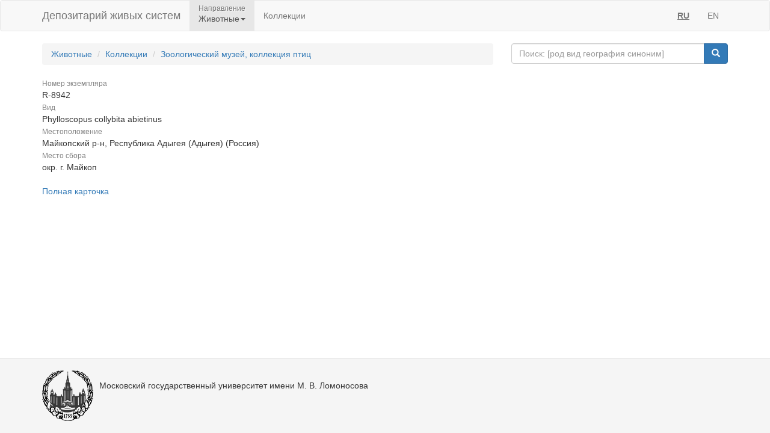

--- FILE ---
content_type: text/html;charset=UTF-8
request_url: https://animal.depo.msu.ru/open/public/item/98252068
body_size: 3145
content:


<!doctype html>
<html lang="ru">









<head>
    <!-- Общий Head -->
<!-- Общий Head -->
<meta charset="UTF-8"/>
<meta name="viewport" content="width=device-width, initial-scale=1"/>
<!-- Yandex.Metrika counter -->
<script type="text/javascript" > (function (d, w, c) { (w[c] = w[c] || []).push(function() { try { w.yaCounter50830101 = new Ya.Metrika2({ id:50830101, clickmap:true, trackLinks:true, accurateTrackBounce:true, webvisor:true }); } catch(e) { } }); var n = d.getElementsByTagName("script")[0], s = d.createElement("script"), f = function () { n.parentNode.insertBefore(s, n); }; s.type = "text/javascript"; s.async = true; s.src = "https://mc.yandex.ru/metrika/tag.js"; if (w.opera == "[object Opera]") { d.addEventListener("DOMContentLoaded", f, false); } else { f(); } })(document, window, "yandex_metrika_callbacks2"); </script>
<!-- /Yandex.Metrika counter -->
<link href="/open/resources/bootstrap/css/bootstrap.min.css" rel="stylesheet">
<link href="/open/resources/select2/css/select2.min.css" rel="stylesheet">
<link href="/open/resources/select2/css/select2-bootstrap.min.css" rel="stylesheet">
<link href="/open/resources/css/styles.css?v=6" rel="stylesheet">

    <link rel="alternate" hreflang="ru" href="https://animal.depo.msu.ru/open/public/item/98252068" />
    <link rel="alternate" hreflang="en" href="https://animal.depo.msu.ru/open/public/en/item/98252068" />
    <title>R-8942, Phylloscopus collybita abietinus, specimen</title>
</head>
<body>


<div class="wrap">

    <!-- Верхняя навигация -->

<!-- Верхняя навигация -->
<nav class="navbar navbar-default">
    <div class="container">
        <div class="navbar-header">
            <button type="button" class="navbar-toggle collapsed" data-toggle="collapse" data-target="#navbar-collapse-1" aria-expanded="false">
                <span class="sr-only">Навигация</span>
                <span class="icon-bar"></span>
                <span class="icon-bar"></span>
                <span class="icon-bar"></span>
            </button>
            <a class="navbar-brand" href="/open/public" title="Национальный банк-депозитарий живых систем">
Депозитарий живых систем            </a>
        </div>

        <div class="collapse navbar-collapse" id="navbar-collapse-1">
            <ul class="nav navbar-nav">
                <li class="dropdown active">
                    <span class="dropdown-title">Направление</span>
                    <a href="#" class="dropdown-toggle titled" data-toggle="dropdown" role="button" aria-haspopup="true" aria-expanded="false">Животные<span class="caret"></span></a>
                    <ul class="dropdown-menu">
                            <li><a class="js-change-project" href="javascript:void(0)" data-project="M">
                                Микроорганизмы и грибы</a></li>
                                <li role="separator" class="divider"></li>
                            <li><a class="js-change-project" href="javascript:void(0)" data-project="A">
                                Животные</a></li>
                                <li role="separator" class="divider"></li>
                            <li><a class="js-change-project" href="javascript:void(0)" data-project="P">
                                Растения</a></li>
                                <li role="separator" class="divider"></li>
                            <li><a class="js-change-project" href="javascript:void(0)" data-project="H">
                                Биоматериалы человека</a></li>
                                <li role="separator" class="divider"></li>
                            <li><a class="js-change-project" href="javascript:void(0)" data-project="AGRO">
                                Культурные растения</a></li>
                                <li role="separator" class="divider"></li>
                            <li><a class="js-change-project" href="javascript:void(0)" data-project="DROS">
                                Дрозофилы</a></li>
                                <li role="separator" class="divider"></li>
                            <li><a class="js-change-project" href="javascript:void(0)" data-project="CHENZ">
                                Химическая Энзимология</a></li>
                                <li role="separator" class="divider"></li>
                            <li><a class="js-change-project" href="javascript:void(0)" data-project="BOOK">
                                Книги</a></li>
                    </ul>
                </li>
                <li><a href="/open/public/collections">Коллекции</a></li>

            </ul>

            <ul class="nav navbar-nav navbar-right">
                <li><a href="#" title="русский" class="language-link locale-active">RU</a></li>
                <li><a href="#" title="english" class="language-link ">EN</a></li>
            </ul>
        </div><!-- /.navbar-collapse -->
    </div><!-- /.container-fluid -->
</nav>
    <div class="container">
        <div class="row">
            <div class="col-sm-8">
                <!-- Хлебные крошки (градусник) -->
                <ol class="breadcrumb">
                    <li><a href="/open/public/index">Животные</a></li>
                    <li><a href="/open/public/collections">Коллекции</a></li>

                            <li><a href="/open/public/search?collection=ZMMU_birds">Зоологический музей, коллекция птиц</a></li>
                </ol>

            </div>
            <div class="col-sm-4">
<div class="input-group">
    <input type="text" class="form-control js-search-input" placeholder="Поиск: [род вид география синоним]">
    <span class="input-group-btn">
        <button class="btn btn-primary js-search-btn" data-search-by="any" data-search-type="organisms" type="button"><span class="glyphicon glyphicon-search"></span></button>
    </span>
</div>
            </div>
        </div>

<dl class="dl-vertical" >
<dt><small>Номер экземпляра</small></dt>
<dd>R-8942</dd>
<dt><small>Вид</small></dt>
<dd>Phylloscopus collybita abietinus</dd>
<dt><small>Местоположение</small></dt>
<dd>Майкопский р-н, Республика Адыгея (Адыгея) (Россия)</dd>
<dt><small>Место сбора</small></dt>
<dd>окр. г. Майкоп</dd>
</dl>
<a href="/open/module/itempublic?d=A&openparams=%5Bopen-id%3D98252063%5D" target="_blank" title="Карточка образца с расширенным составом атрибутов">
Полная карточка </a>
    </div><!-- end container -->
</div><!-- end wrap -->

<!-- Глобальный подвал -->
<!-- Глобальный подвал -->
<footer class="footer">
    <div class="container" style="background-color: #f5f5f5;">
        <div class="row">
                            <div class="col-sm-12">
                    <div class="clearfix">
                        <a href="//msu.ru" class="msu-link pull-left"></a>
                        <p style="margin-top: 15px;">Московский государственный университет имени М.&nbsp;В.&nbsp;Ломоносова</p>
                    </div>
                </div>
        </div>
    </div>
</footer>
<!-- Общие скрипты -->

<!-- Скрипты, загружаемые на всех страницах -->
<script src="/open/resources/js/jquery-3.1.1.min.js"></script>
<script src="/open/resources/bootstrap/js/bootstrap.min.js"></script>
<script src="/open/resources/select2/js/select2.full.min.js"></script>
<script src="/open/resources/js/jquery.query-object.js"></script>
<script src="/open/resources/js/main.js"></script>
<script type="text/javascript" src="/open/resources/js/j3/j3const.js"></script>

<script type="text/javascript">
    window.organismsSearchUrl = "/open/public/search";
    window.collectionsSearchUrl = "/open/public/collections";

    var projectContext = {
        requestContext: '/open',
        publicBaseContext: '/open/public',
        publicContext: '/open/public',
        collectionId: 98173190,
        itemId: 98252068,
        divisionCode: null
    };

    $(document).ready(function() {
        $.fn.select2.defaults.set("theme", "bootstrap" );
        $.fn.select2.defaults.set("dropdownAutoWidth", true );

        $('.js-search-btn').click(function(){searchBtnClick($(this))});
        $('.js-change-project').click(changeProjectBtnClick);
        $('a.language-link:not(.locale-active)').click(function() {changeLanguage($(this));});

        $('.js-search-input').keypress(function(event) {
            var keycode = (event.keyCode ? event.keyCode : event.which);
            if (keycode == 13) {
                searchBtnClick($('.js-search-btn'));
            }
        });

        var defaultVolume = getCookie(J3Const.COOKIE_VOLUME);
        if (!defaultVolume && defaultVolume !== 0)
            defaultVolume = 0.2;

        $('.item-audio')
            .each(function () {
                $(this).prop('volume', defaultVolume);
            })
            .on('volumechange', function () {
                setCookie(J3Const.COOKIE_VOLUME, $(this).prop("volume"));
            });


    });
</script>
<!-- Скрипты -->
<script type="text/javascript">
    $(document).ready(function() {
        // При клике на элемент коллекции
        $('.collection-item').click(function () {
            window.location = $(this).data('link');
        })
    });
</script>

</body>
</html>

--- FILE ---
content_type: text/css
request_url: https://animal.depo.msu.ru/open/resources/css/styles.css?v=6
body_size: 1748
content:
html,
body {
    height: 100%;
}

#container {
    position: relative;
}

.wrap {
    min-height: 100%;
    height: auto;
    margin: 0 auto -125px;
    padding: 0 0 125px;
}

.footer {
    height: 125px;
    background-color: #f5f5f5;
    border-top: 1px solid #ddd;
    padding-top: 20px;
}

.main-page-teaser
{
    background: #4e381a url("../images/0.jpg") no-repeat center center scroll;
    color: #fff;
    -webkit-background-size: cover;
    -moz-background-size: cover;
    background-size: cover;
    -o-background-size: cover;
    padding: 100px 0;
}

.main-page-teaser h1,
.main-page-teaser p
{
    font-family: 'Open Sans', sans-serif;
    text-shadow: 1px 1px 0 rgba(0,0,0,1);
}

.msu-link {
    background: url("../images/msu_logo_small_3.png") no-repeat center center;
    width: 85px;
    height: 84px;
    display: block;
    margin-bottom: 5px;
    margin-right: 10px;
}

.image-text {
    height: 30px;
    margin-top: -30px;
    line-height: 30px;
    text-align: center;
    background-color: rgba(255, 255, 255, 0.5);
    position: relative;
}

.image-text-header {
    height: 40px;
    margin-bottom: -40px;
    line-height: 40px;
    text-align: center;
    background-color: rgba(113, 113, 113, 0.5);
    position: relative;
    color: white;
    margin-top: 8px;
    letter-spacing: 1px;
    text-transform: uppercase;
}

.dropdown-title {
    position: absolute;
    top: 5px;
    left: 15px;
    z-index: 20;
    font-size: 12px;
    color: #757575;
    text-shadow: 1px 1px 0 rgba(255,255,255,0.8);
}

.navbar-nav>li>a.titled {
    padding-top: 20px;
    padding-bottom: 10px;
}

.language-link img {
    display: block;
}

.main-page nav {
    margin-bottom: 0;
}

h1, .h1 {
    font-size: 30px;
}

.main-page h1,
.main-page .h1 {
    font-size: 36px;
}

.sample-count-heading {
    display: block;
    text-align: center;
    font-size: 12px;
}

.sample-count {
    display: block;
    font-size: 30px;
    text-align: center;
    line-height: 24px;
    padding-top: 10px;
}
/*
.unfold-btn {
    margin-right: 5px;
    position: relative;
    top: -2px;
}
*/
.unfold-btn {
    margin-right: 8px;
    position: relative;
    top: -1px;
    left: -1px;
    width: 40px;
    height: 39px;
    border-bottom-left-radius: 0;
    border-bottom-right-radius: 0;
    border-top-right-radius: 0;
    color: #737373;
}

.sample {
    border: 1px solid #ddd;
    border-radius: 4px;
    -webkit-box-shadow: 0 1px 1px rgba(0,0,0,.05);
    box-shadow: 0 1px 1px rgba(0,0,0,.05);
    margin-bottom: 20px;

    /*display: flex;*/
    cursor: pointer;
}

/*.sample-full {
    width: 100%;
}

.sample-full .sample-photo-container-full{
    float: left;
    width: 70%;
}

.sample-full .sample-info {
    padding-left: 10px;
    padding-bottom: 10px;
    float: right;
    width: 30%;
}*/

.sample .sample-info {
    padding-left: 10px;
    padding-bottom: 10px;
    max-height: 150px;
    overflow-y: auto;
}



.sample-param-title {
    color: #808080;
}

.sample-param-value {
    position: relative;
    top: -3px;
}

.sample-param-block {
    margin-bottom: -3px;
}

.sample-features {
    margin-top: 3px;
}



.filter-selector {
    max-width: 234px;
    margin-bottom: 10px;
    width: 100%;
}

@media (max-width: 991px) {
    .filter-selector {
        width: 100%;
        max-width: none;
    }
}

.fts-input {
    max-width: 350px;
    margin-bottom: 10px;
    width: 100%;
}

@media (max-width: 991px) {
    .fts-input {
        width: 100%;
        max-width: none;
    }
}

.collection-tags {
    padding-top: 5px;
}

@media (max-width: 767px) {
    .collection-tags {
        padding-top: 5px;
        margin-bottom: 8px;
    }
}



.sample .sample-photo-container {
    min-height: 150px;
    min-width: 150px;
    position: relative;

}

.sample-photo-img {
    margin: auto;
    max-height: 100%;
    max-width: 100%;
    width: auto;
    height: auto;
    position: absolute;
    top: 0;
    bottom: 0;
    left: 0;
    right: 0;
    object-fit: contain;

}

/*
.sample-photo-img {
    margin: auto;
    display: block;
    width: 150px;
    height: 100%;
    object-fit: contain;
    max-height: 181px;
    font-family: 'object-fit: contain;', serif;
    background-color: #c1c1c1;
}
*/

@media
(-webkit-min-device-pixel-ratio: 2),
(min-resolution: 192dpi) {
    .sample-photo-img {
        /*height: 181px;*/
    }
}

@media (max-width: 991px) {
    .sample-photo-img {
        /*width: 150px;*/
    }
}
@media (max-width: 600px) {
    .sample-photo-img {
        /*width: 150px;*/
    }
}

/*.collection-view > div:nth-of-type(3n+1) {
    clear: inherit;
}*/



.img-of-the-day {
    max-height: 375px;
    object-fit: cover;
    width: 100%;
    font-family: 'object-fit: cover;'
    /*ADDED*/
}


.dl-vertical dt {
    color: #808080;
    font-weight: 400;
}


@media screen and (min-width: 992px) {
    .row-eq-height {
        display: -webkit-box;
        display: -webkit-flex;
        display: -ms-flexbox;
        display: flex;
    }
}

.collection-item {
    padding: 0 8px 8px 8px;
}

.collection-item-inner {
    height: 100%;
    padding: 8px;
    border: 1px solid #ddd; border-radius: 4px;
}

.big-card img {
    padding-bottom: 10px;
}

.pagination {
    margin: 0;
    font-weight: bold;
}

.locale-active {
    text-decoration: underline;
    font-weight: 700;
}

.max-items-pager {
    padding-left: 1em;
}

.max-items-pager .dropdown-menu {
    min-width: 0;
}

.item-type {
    font-weight: 700;
    color: red;
}

.label-grey {
    color: #808080;
}

.label-small {
    font-size: 85%;
}

.label-grey-small {
    font-size: 85%;
    color: #808080;
}

dd.inline {
    display: inline-block; float: left;
    padding-right: 1em;
}

dt.inline {
    display: inline-block; float: left;
    padding-right: 1em;
}

ul.legend-list {
    padding: 0 0 0 1em;
}

a.legend-link {
    text-decoration: none;
    color: #333;
}
/*bootstrap*/
.media-left {
    min-width: 130px;
}
img.media-object {
    margin-left: auto;
    margin-right: auto;
}
.col-sm-9{
    text-align: justify;
}